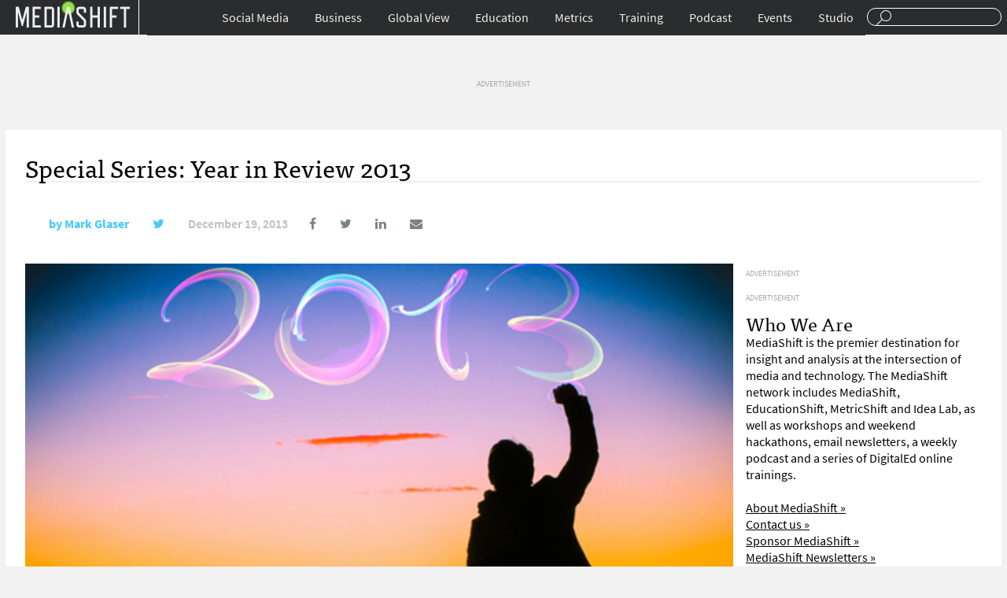

--- FILE ---
content_type: text/html; charset=UTF-8
request_url: https://mediashift.org/2013/12/special-series-year-in-review-2013/
body_size: 9688
content:
<!DOCTYPE html>
<html lang="en">
<head>
<title>Special Series: Year in Review 2013</title>
<meta charset="UTF-8">
<meta name="google-site-verification" content="CLkH6nDvjTZjDvesJGlp-cwjeMo2H5sCwVTK0S82J9s"/>
<meta name="viewport" content="width=device-width, initial-scale=1.0"/>
<link rel="shortcut icon" href="https://mediashift.org/wp-content/themes/ms2.9.4.1/img/favicon.png" />
<link rel="stylesheet" type="text/css" href="//mediashift.org/wp-content/cache/wpfc-minified/33kk1i4/br7xc.css" media="all"/>
<meta property="fb:pages" content="91063759028"/>
<meta name="description" content="This was a year of great consternation and great exuberance, marked indelibly by the revelations about wide and unregulated surveillance by the NSA, brought by Edward Snowden."/>
<meta name="keywords" content="business, media usage, 2013, billionaires, edward snowden, jeff bezos, pierre omidyar, year in review"/>
<link rel="canonical" href="https://mediashift.org/2013/12/special-series-year-in-review-2013/" />
<meta property="og:locale" content="en_US"/>
<meta property="og:type" content="article"/>
<meta property="og:title" content="Special Series: Year in Review 2013 - MediaShift"/>
<meta property="og:description" content="This was a year of great consternation and great exuberance, marked indelibly by the revelations about wide and unregulated surveillance by the NSA, brought by Edward Snowden. And the exuberance came in a return to heady dot-com days with the Twitter IPO, an amazing &#8220;look ma, no profits!&#8221; way of raising billions of dollars from &hellip;"/>
<meta property="og:url" content="http://mediashift.org/2013/12/special-series-year-in-review-2013/"/>
<meta property="og:site_name" content="MediaShift"/>
<meta property="article:tag" content="2013"/>
<meta property="article:tag" content="billionaires"/>
<meta property="article:tag" content="edward snowden"/>
<meta property="article:tag" content="jeff bezos"/>
<meta property="article:tag" content="pierre omidyar"/>
<meta property="article:tag" content="year in review"/>
<meta property="article:section" content="Business"/>
<meta property="article:published_time" content="2013-12-19T11:02:25+00:00"/>
<meta property="article:modified_time" content="2014-01-06T16:34:16+00:00"/>
<meta property="og:updated_time" content="2014-01-06T16:34:16+00:00"/>
<meta property="og:image" content="https://i1.wp.com/mediashift.org/wp-content/uploads/2013/12/wildfox76-2013-large.jpg?fit=515%2C313"/>
<meta property="og:image:secure_url" content="https://i1.wp.com/mediashift.org/wp-content/uploads/2013/12/wildfox76-2013-large.jpg?fit=515%2C313"/>
<meta property="og:image:width" content="515"/>
<meta property="og:image:height" content="313"/>
<meta name="twitter:card" content="summary_large_image"/>
<meta name="twitter:description" content="This was a year of great consternation and great exuberance, marked indelibly by the revelations about wide and unregulated surveillance by the NSA, brought by Edward Snowden. And the exuberance came in a return to heady dot-com days with the Twitter IPO, an amazing &#8220;look ma, no profits!&#8221; way of raising billions of dollars from [&hellip;]"/>
<meta name="twitter:title" content="Special Series: Year in Review 2013 - MediaShift"/>
<meta name="twitter:image" content="https://i1.wp.com/mediashift.org/wp-content/uploads/2013/12/wildfox76-2013-large.jpg?fit=515%2C313"/>
<meta name="twitter:creator" content="@mediatwit"/>
<link rel="amphtml" href="https://mediashift.org/2013/12/special-series-year-in-review-2013/amp/" /><link rel='dns-prefetch' href='//s0.wp.com'/>
<link rel='dns-prefetch' href='//secure.gravatar.com'/>
<link rel='dns-prefetch' href='//s.w.org'/>
<style>img.wp-smiley,
img.emoji{display:inline !important;border:none !important;box-shadow:none !important;height:1em !important;width:1em !important;margin:0 .07em !important;vertical-align:-0.1em !important;background:none !important;padding:0 !important;}</style>
<link rel="stylesheet" type="text/css" href="//mediashift.org/wp-content/cache/wpfc-minified/6my1d5ii/br7xc.css" media="all"/>
<script data-cfasync="false">(function(i,s,o,g,r,a,m){i['GoogleAnalyticsObject']=r;i[r]=i[r]||function(){
(i[r].q=i[r].q||[]).push(arguments)},i[r].l=1*new Date();a=s.createElement(o),
m=s.getElementsByTagName(o)[0];a.async=1;a.src=g;m.parentNode.insertBefore(a,m)
})(window,document,'script','//www.google-analytics.com/analytics.js','__gaTracker');
__gaTracker('create', 'UA-64545280-1', 'auto');
__gaTracker('set', 'forceSSL', true);
__gaTracker('send','pageview');</script>
<link rel='https://api.w.org/' href="https://mediashift.org/wp-json/" />
<link rel="EditURI" type="application/rsd+xml" title="RSD" href="https://mediashift.org/xmlrpc.php?rsd" />
<link rel="wlwmanifest" type="application/wlwmanifest+xml" href="https://mediashift.org/wp-includes/wlwmanifest.xml" /> 
<link rel='shortlink' href='https://wp.me/p7CRfO-nTF'/>
<link rel="alternate" type="application/json+oembed" href="https://mediashift.org/wp-json/oembed/1.0/embed?url=http%3A%2F%2Fmediashift.org%2F2013%2F12%2Fspecial-series-year-in-review-2013%2F" />
<link rel="alternate" type="text/xml+oembed" href="https://mediashift.org/wp-json/oembed/1.0/embed?url=http%3A%2F%2Fmediashift.org%2F2013%2F12%2Fspecial-series-year-in-review-2013%2F&#038;format=xml" />
<meta property="fb:pages" content="91063759028"/>
<link rel='dns-prefetch' href='//v0.wordpress.com'/>
<link rel='dns-prefetch' href='//i0.wp.com'/>
<link rel='dns-prefetch' href='//i1.wp.com'/>
<link rel='dns-prefetch' href='//i2.wp.com'/>
<style>img#wpstats{display:none}</style><style>.ai-viewport-3             {display:none !important;}
.ai-viewport-2             {display:none !important;}
.ai-viewport-1             {display:inherit !important;}
.ai-viewport-0             {display:none !important;}
@media (min-width: 768px) and (max-width: 979px) {
.ai-viewport-1             {display:none !important;}
.ai-viewport-2             {display:inherit !important;}
}
@media (max-width: 767px) {
.ai-viewport-1             {display:none !important;}
.ai-viewport-3             {display:inherit !important;}
}
#wp-admin-bar-ai-toolbar-settings .ab-icon:before{content:'\f111';top:2px;color:rgba(240,245,250,.6)!important;}
#wp-admin-bar-ai-toolbar-settings-default .ab-icon:before{top:0px;}
#wp-admin-bar-ai-toolbar-settings .ab-icon.on:before{color:#00f200!important;}
#wp-admin-bar-ai-toolbar-settings-default li, #wp-admin-bar-ai-toolbar-settings-default a,
#wp-admin-bar-ai-toolbar-settings-default li:hover, #wp-admin-bar-ai-toolbar-settings-default a:hover{border:1px solid transparent;}
#wp-admin-bar-ai-toolbar-blocks .ab-icon:before{content:'\f135';}
#wp-admin-bar-ai-toolbar-positions .ab-icon:before{content:'\f207';}
#wp-admin-bar-ai-toolbar-positions-default .ab-icon:before{content:'\f522';}
#wp-admin-bar-ai-toolbar-tags .ab-icon:before{content:'\f475';}
#wp-admin-bar-ai-toolbar-no-insertion .ab-icon:before{content:'\f214';}
#wp-admin-bar-ai-toolbar-adb-status .ab-icon:before{content:'\f223';}
#wp-admin-bar-ai-toolbar-adb .ab-icon:before{content:'\f160';}
#wp-admin-bar-ai-toolbar-processing .ab-icon:before{content:'\f464';}
#wp-admin-bar-ai-toolbar-positions span.up-icon{padding-top:2px;}
#wp-admin-bar-ai-toolbar-positions .up-icon:before{font:400 20px/1 dashicons;}</style>
</head>
<body>
<div id="header"> <div class="wrapper"> <div id="menu-toggle"><a href="#">Sections</a></div><div id="branding"> <div id="logo"><a href="https://mediashift.org">Mediashift</a></div></div><div id="search"> <form action="https://mediashift.org"> <input type="text" name="s"/> </form></div><div id="main-navigation"> <ul id="menu-top-nav" class="menu"><li id="menu-item-124745" class="menu-item menu-item-type-taxonomy menu-item-object-category menu-item-has-children menu-item-124745"><a href="https://mediashift.org/social-media/">Social Media</a> <ul class="sub-menu"> <li id="menu-item-125181" class="menu-item menu-item-type-custom menu-item-object-custom menu-item-125181"><a href="https://mediashift.org/tag/facebook/">Facebook</a></li> <li id="menu-item-125182" class="menu-item menu-item-type-custom menu-item-object-custom menu-item-125182"><a href="https://mediashift.org/tag/twitter/">Twitter</a></li> <li id="menu-item-125184" class="menu-item menu-item-type-taxonomy menu-item-object-category menu-item-125184"><a href="https://mediashift.org/social-media/engagement/">Engagement</a></li> <li id="menu-item-125179" class="menu-item menu-item-type-taxonomy menu-item-object-category menu-item-125179"><a href="https://mediashift.org/social-media/podcasting/">Podcasting</a></li> <li id="menu-item-125180" class="menu-item menu-item-type-taxonomy menu-item-object-category menu-item-125180"><a href="https://mediashift.org/social-media/online-video/">Online Video</a></li> </ul> </li> <li id="menu-item-124746" class="menu-item menu-item-type-taxonomy menu-item-object-category current-post-ancestor current-menu-parent current-post-parent menu-item-has-children menu-item-124746"><a href="https://mediashift.org/business/">Business</a> <ul class="sub-menu"> <li id="menu-item-125185" class="menu-item menu-item-type-taxonomy menu-item-object-category menu-item-125185"><a href="https://mediashift.org/business/advertisingshift/">AdvertisingShift</a></li> <li id="menu-item-125186" class="menu-item menu-item-type-taxonomy menu-item-object-category menu-item-125186"><a href="https://mediashift.org/legacy-media/bookshift/">BookShift</a></li> <li id="menu-item-125187" class="menu-item menu-item-type-taxonomy menu-item-object-category menu-item-125187"><a href="https://mediashift.org/legacy-media/magazineshift/">MagazineShift</a></li> <li id="menu-item-125189" class="menu-item menu-item-type-taxonomy menu-item-object-category menu-item-125189"><a href="https://mediashift.org/legacy-media/movieshift/">MovieShift</a></li> <li id="menu-item-125188" class="menu-item menu-item-type-taxonomy menu-item-object-category menu-item-125188"><a href="https://mediashift.org/legacy-media/newspapershift/">NewspaperShift</a></li> <li id="menu-item-125190" class="menu-item menu-item-type-taxonomy menu-item-object-category menu-item-125190"><a href="https://mediashift.org/legacy-media/radioshift/">RadioShift</a></li> <li id="menu-item-125191" class="menu-item menu-item-type-taxonomy menu-item-object-category menu-item-125191"><a href="https://mediashift.org/legacy-media/tvshift/">TVShift</a></li> <li id="menu-item-125192" class="menu-item menu-item-type-taxonomy menu-item-object-category menu-item-125192"><a href="https://mediashift.org/business/technology/">Technology</a></li> </ul> </li> <li id="menu-item-124748" class="menu-item menu-item-type-taxonomy menu-item-object-category menu-item-has-children menu-item-124748"><a href="https://mediashift.org/global-view/">Global View</a> <ul class="sub-menu"> <li id="menu-item-125193" class="menu-item menu-item-type-taxonomy menu-item-object-category menu-item-125193"><a href="https://mediashift.org/global-view/europe/">Europe</a></li> <li id="menu-item-125194" class="menu-item menu-item-type-taxonomy menu-item-object-category menu-item-125194"><a href="https://mediashift.org/global-view/free-speech/">Free Speech</a></li> <li id="menu-item-125195" class="menu-item menu-item-type-taxonomy menu-item-object-category menu-item-125195"><a href="https://mediashift.org/global-view/politicalshift/">PoliticalShift</a></li> </ul> </li> <li id="menu-item-124747" class="menu-item menu-item-type-taxonomy menu-item-object-category menu-item-has-children menu-item-124747"><a href="https://mediashift.org/education/">Education</a> <ul class="sub-menu"> <li id="menu-item-125197" class="menu-item menu-item-type-taxonomy menu-item-object-category menu-item-125197"><a href="https://mediashift.org/education/innovation-education/">Innovation</a></li> <li id="menu-item-125198" class="menu-item menu-item-type-taxonomy menu-item-object-category menu-item-125198"><a href="https://mediashift.org/education/entrepreneurship-education/">Entrepreneurship</a></li> <li id="menu-item-125199" class="menu-item menu-item-type-taxonomy menu-item-object-category menu-item-125199"><a href="https://mediashift.org/education/ethics/">Law &#038; Ethics</a></li> <li id="menu-item-125200" class="menu-item menu-item-type-taxonomy menu-item-object-category menu-item-125200"><a href="https://mediashift.org/education/tools-tips/">Tools &#038; Tips</a></li> <li id="menu-item-125201" class="menu-item menu-item-type-taxonomy menu-item-object-category menu-item-125201"><a href="https://mediashift.org/education/perspectives/">Perspectives</a></li> <li id="menu-item-125202" class="menu-item menu-item-type-taxonomy menu-item-object-category menu-item-125202"><a href="https://mediashift.org/education/edshift-chats/">#EdShift Chats</a></li> </ul> </li> <li id="menu-item-125177" class="menu-item menu-item-type-taxonomy menu-item-object-category menu-item-has-children menu-item-125177"><a href="https://mediashift.org/metrics/">Metrics</a> <ul class="sub-menu"> <li id="menu-item-125203" class="menu-item menu-item-type-taxonomy menu-item-object-category menu-item-125203"><a href="https://mediashift.org/metrics/best-practices-metrics/">Best Practices</a></li> <li id="menu-item-125206" class="menu-item menu-item-type-taxonomy menu-item-object-category menu-item-125206"><a href="https://mediashift.org/metrics/case-studies-metrics/">Case Studies</a></li> <li id="menu-item-125207" class="menu-item menu-item-type-taxonomy menu-item-object-category menu-item-125207"><a href="https://mediashift.org/metrics/impact/">Impact</a></li> <li id="menu-item-125205" class="menu-item menu-item-type-taxonomy menu-item-object-category menu-item-125205"><a href="https://mediashift.org/metrics/social-metrics/">Social Metrics</a></li> <li id="menu-item-125204" class="menu-item menu-item-type-taxonomy menu-item-object-category menu-item-125204"><a href="https://mediashift.org/metrics/tools-resources/">Tools &#038; Resources</a></li> <li id="menu-item-125208" class="menu-item menu-item-type-taxonomy menu-item-object-category menu-item-125208"><a href="https://mediashift.org/metrics/metricshift-chats/">#MetricShift Chats</a></li> </ul> </li> <li id="menu-item-152265" class="menu-item menu-item-type-post_type menu-item-object-page menu-item-152265"><a href="https://mediashift.org/?page_id=152224">Training</a></li> <li id="menu-item-125178" class="menu-item menu-item-type-taxonomy menu-item-object-category menu-item-125178"><a href="https://mediashift.org/mediashift-podcast/">Podcast</a></li> <li id="menu-item-142540" class="menu-item menu-item-type-post_type menu-item-object-page menu-item-142540"><a href="https://mediashift.org/mediashift-events/">Events</a></li> <li id="menu-item-141697" class="menu-item menu-item-type-custom menu-item-object-custom menu-item-141697"><a href="https://mediashift.org/mediashift-studio">Studio</a></li> </ul></div></div></div><div id="content" class="story-page"><div class="wrapper"> <div id="desktop-story-ad-sidebar-970-90"><li id="text-2" class="widget widget_text"> <div class="textwidget"><span style="color:darkgrey;font-size:10px;">ADVERTISEMENT</span><div class="mobile-index-ad" id='div-gpt-ad-1456204944270-0'></div></div></li></div><div id="mobile-story-socials" class="story-socials"> <ul> <li><a href="https://www.facebook.com/sharer.php?u=http://mediashift.org/2013/12/special-series-year-in-review-2013/&t=Special+Series:+Year+in+Review+2013"><i class="fa fa-facebook"></i></a></li> <li><a href="https://www.twitter.com/home?status=http://mediashift.org/2013/12/special-series-year-in-review-2013/"><i class="fa fa-twitter"></i></a></li> <li><a href="http://www.linkedin.com/shareArticle?mini=true&url=http://mediashift.org/2013/12/special-series-year-in-review-2013/&title=Special+Series:+Year+in+Review+2013"><i class="fa fa-linkedin"></i></a></li> <li><a href="/cdn-cgi/l/email-protection#[base64]" title="Share by Email" target="_blank"><i class="fa fa-envelope"></i></a></li> </ul></div><div id="story-header"> <h1>Special Series: Year in Review 2013</h1> <div id="story-author-meta"> <div class="author"> <span class="author-gravitar"> <img alt='' src='http://1.gravatar.com/avatar/a620db67255d4cfab69a33f354c91786?s=60&#038;d=identicon&#038;r=g' srcset='http://1.gravatar.com/avatar/a620db67255d4cfab69a33f354c91786?s=120&#038;d=identicon&#038;r=g 2x' class='avatar avatar-60 photo' height='60' width='60'/> </span> <span class="author-name"> by <a href="https://mediashift.org/author/markglaser/">Mark Glaser</a> </span> <span class="author-twitter"> <a href="https://www.twitter.com/@mediatwit"> <i class="fa fa-twitter"></i> </a> </span> <div class="date"> December 19, 2013</div><div id="desktop-story-socials-container"> <ul id="desktop-story-socials"> <li><a href="https://www.facebook.com/sharer.php?u=http://mediashift.org/2013/12/special-series-year-in-review-2013/&t=Special+Series:+Year+in+Review+2013"><i class="fa fa-facebook"></i></a></li> <li><a href="https://www.twitter.com/home?status=http://mediashift.org/2013/12/special-series-year-in-review-2013/"><i class="fa fa-twitter"></i></a></li> <li><a href="http://www.linkedin.com/shareArticle?mini=true&url=http://mediashift.org/2013/12/special-series-year-in-review-2013/&title=Special+Series:+Year+in+Review+2013"><i class="fa fa-linkedin"></i></a></li> <li><a href="/cdn-cgi/l/email-protection#[base64]" title="Share by Email" target="_blank"><i class="fa fa-envelope"></i></a></li> </ul></div></div></div><div id="story-content"> <div id="story-body"> <div class="featured-image"><img width="515" height="313" src="https://mediashift.org/wp-content/uploads/2013/12/wildfox76-2013-large.jpg" class="attachment-post-thumbnail size-post-thumbnail wp-post-image" alt="" /></div><div class="article-image-caption">Photo illustration by <a href="http://www.flickr.com/photos/12521574@N04/">wildfox76</a> via Flickr Creative Commons.</div><div class="story-body-text"> <p>This was a year of great consternation and great exuberance, marked indelibly by the revelations about wide and unregulated surveillance by the NSA, brought by Edward Snowden. And the exuberance came in a return to heady dot-com days with the Twitter IPO, an amazing &#8220;look ma, no profits!&#8221; way of raising billions of dollars from the public. And in between, publishers turned to controversial native ads, and tech billionaires such as Jeff Bezos and Pierre Omidyar threw their hat in the ring of reinventing the news. We&#8217;ve taken a deeper look at the big news in digital media for 2013. We hope you&#8217;ll enjoy our series.</p> <h2>Read Now:</h2> <p><a href="https://mediashift.org/2013/12/top-10-media-stories-of-2013-nsa-bezos-boston-marathon-twitter-ipo/" target="_blank">Top 10 Media Stories of 2013: NSA, Bezos, Boston Marathon, Twitter IPO</a>, by Denise Lu</p><div class='code-block code-block-3' style='margin: 8px 0;'></div><p><a href="https://mediashift.org/2013/12/7-social-media-tips-for-authors-to-connect-over-the-holidays/">7 Social Media Tips for Authors to Connect Over the Holidays</a>, by Sarah Juckes</p><div class='code-block code-block-2 ai-viewport-2 ai-viewport-3' style='margin: 8px 0; clear: both;'> <div style="margin:10px 0 10px 0; border-bottom:1px solid darkgrey; border-top:1px solid darkgrey;text-align:center;padding-bottom:10px;"> <span style="color:darkgrey;font-size:10px;">ADVERTISEMENT</span>  <div class="mobile-index-ad" id='div-gpt-ad-1436588123308-99'></div></div></div><p><a href="https://mediashift.org/2013/12/5-exemplary-college-journalism-projects-of-2013/">5 Exemplary College Journalism Projects from 2013</a>, by Melanie Stone</p>
<p><a href="https://mediashift.org/2013/12/top-10-e-book-trends-of-2013-apple-loses-amazon-wins-prices-drop/">Top 10 E-Book Trends of 2013: Apple Loses; Amazon Wins; Prices Drop</a>, by Lauren Simonis</p>
<p><a href="https://mediashift.org/2014/01/the-years-best-social-media-tools-for-journalists/">The Year’s Best Social Media Tools for Journalists</a>, by Margaret Looney, IJNET</p><div class='code-block code-block-1 ai-viewport-1' style='margin: 8px 0; clear: both;'> <div style="margin:10px 0 10px 0; border-bottom:1px solid darkgrey; padding-bottom:5px; border-top:1px solid darkgrey;text-align:center;"> <span style="color:darkgrey;font-size:10px;">ADVERTISEMENT</span>  <div class="mobile-index-ad" id='div-gpt-ad-1436588402943-0'></div></div></div><p><a href="https://mediashift.org/2014/01/to-follow-20-citizen-journalists-covering-human-rights-in-2013/">To Follow: 20 Citizen Journalists Covering Human Rights in 2013</a>, by Madeleine Bair, WITNESS.org</p>
<p><a href="https://mediashift.org/2014/01/top-news-apps-to-watch-in-2014/">Top News Apps to Watch in 2014</a>, by Barbara Hernandez</p>
<p><a href="https://mediashift.org/2014/01/top-of-mind-for-publishers-in-2014-mobile-video-diversified-revenues-and-social-media/">Top of Mind for Publishers in 2014: Mobile, Video, Diversified Revenues and Social Media</a>, by Pam Horan, Online Publishers Association</p>
<h2>Coming Soon:</h2>
<p>-Predictions for the Year Ahead in Media, by Dorian Benkoil</p>
<h2>Previous Years in Review</h2>
<p><a href="https://mediashift.org/2012/12/special-series-year-in-review-2012362/">Year in Review 2012</a></p>
<p><a href="https://mediashift.org/2011/12/special-series-year-in-review-2011356.html">Year in Review 2011</a></p>
<p><a href="https://mediashift.org/2010/12/special-series-year-in-review-2010357.html">Year in Review 2010</a></p>
<p><a href="https://mediashift.org/2009/12/media-mavens-wish-for-more-collaboration-less-talk-in-2010355.html">Media Mavens Wish for More Collaboration, Less Talk in 2010</a> by Craig Silverman</p>
<p><a href="https://mediashift.org/2010/01/most-popular-mediashift-posts-of-2009005.html">Most Popular MediaShift Posts of 2009</a> by Mark Glaser</p>
<p><a href="https://mediashift.org/2008/12/top-10-mediashifting-stories-of-2008358.html">Top 10 MediaShifting Stories of 2008</a> by Mark Glaser</p>
<p><em>Mark Glaser is executive editor and publisher of MediaShift and <a href="http://www.pbs.org/idealab">Idea Lab</a>. He also writes the bi-weekly OPA Intelligence Report email newsletter for the <a href="http://www.online-publishers.org">Online Publishers Association</a>. He lives in San Francisco with his wife Renee and sons Julian and Everett. You can follow him on Twitter <a href="https://www.twitter.com/mediatwit">@mediatwit</a>. and <a href="https://plus.google.com/+MarkGlaser">Circle him on Google+</a></em></p></div><style>.story-body-tags{padding:85px 0 30px;}
.story-body-tags a{color:#2b2d32;display:inline-block;border-radius:500px;border:1px solid #eceff1;padding:0 15px;font-size:12px;text-decoration:none;line-height:29px;}</style>
<div class="story-body-tags"> Tagged: <a href="https://mediashift.org/tag/2013/">2013</a> <a href="https://mediashift.org/tag/billionaires/">billionaires</a> <a href="https://mediashift.org/tag/edward-snowden/">edward snowden</a> <a href="https://mediashift.org/tag/jeff-bezos/">jeff bezos</a> <a href="https://mediashift.org/tag/pierre-omidyar/">pierre omidyar</a> <a href="https://mediashift.org/tag/year-in-review/">year in review</a></div><div class="story-body-comments">   <p class="nocomments">Comments are closed.</p></div></div><div id="story-advertising"> <div id="desktop-story-ad-sidebar-300-600"><li id="text-8" class="widget widget_text"> <div class="textwidget"><span style="color:darkgrey;font-size:10px;">ADVERTISEMENT</span><div class="mobile-index-ad" id='div-gpt-ad-1456204868887-0'></div></div></li></div><div id="desktop-story-ad-sidebar-300-250"><li id="text-7" class="widget widget_text"> <div class="textwidget"><span style="color:darkgrey;font-size:10px;">ADVERTISEMENT</span><div class="mobile-index-ad" id='div-gpt-ad-1436588123308-10'></div></div></li></div><li id="text-12" class="widget widget_text"><h2 class="widgettitle">Who We Are</h2> <div class="textwidget">MediaShift is the premier destination for insight and analysis at the intersection of media and technology. The MediaShift network includes MediaShift, EducationShift, MetricShift and Idea Lab, as well as workshops and weekend hackathons, email newsletters, a weekly podcast and a series of DigitalEd online trainings.<br><br> <a href="https://mediashift.org/about">About MediaShift »</a><br> <a href="https://mediashift.org/contact/">Contact us »</a><br> <a href="https://mediashift.org/sponsorships/">Sponsor MediaShift »</a><br> <a href="https://mediashift.org/newsletters/">MediaShift Newsletters »</a> <h3>Follow us on Social Media</h3> <a href="https://www.twitter.com/mediashiftorg">@MediaShiftorg</a><br> <a href="https://www.twitter.com/mediatwit">@Mediatwit</a><br> <a href="https://www.twitter.com/mediashiftpod">@MediaShiftPod</a><br> <a href="https://www.facebook.com/mediashift">Facebook.com/MediaShift</a><br></div></li></div></div></div></div><div id="footer" class="footer-desktop"><div class="wrapper overflow"> <div class="footer-navs"> <h3><a id="desktop-footer-logo" href="https://mediashift.org">MediaShift</a></h3> <div class="overflow"> <div> <div class="menu-footer-col-1-container"><ul id="menu-footer-col-1" class="menu"><li id="menu-item-125292" class="menu-item menu-item-type-taxonomy menu-item-object-category menu-item-125292"><a href="https://mediashift.org/metrics/">Metrics</a></li> <li id="menu-item-125288" class="menu-item menu-item-type-taxonomy menu-item-object-category menu-item-125288"><a href="https://mediashift.org/education/">EducationShift</a></li> <li id="menu-item-125289" class="menu-item menu-item-type-taxonomy menu-item-object-category menu-item-125289"><a href="https://mediashift.org/social-media/">Social Media</a></li> <li id="menu-item-125290" class="menu-item menu-item-type-taxonomy menu-item-object-category current-post-ancestor current-menu-parent current-post-parent menu-item-125290"><a href="https://mediashift.org/business/">Business</a></li> <li id="menu-item-125291" class="menu-item menu-item-type-taxonomy menu-item-object-category menu-item-125291"><a href="https://mediashift.org/global-view/">Global View</a></li> </ul></div></div><div> <div class="menu-footer-col-2-container"><ul id="menu-footer-col-2" class="menu"><li id="menu-item-125300" class="menu-item menu-item-type-post_type menu-item-object-page menu-item-125300"><a href="https://mediashift.org/about/">About</a></li> <li id="menu-item-125376" class="menu-item menu-item-type-post_type menu-item-object-page menu-item-125376"><a href="https://mediashift.org/contact/">Contact Us</a></li> <li id="menu-item-125377" class="menu-item menu-item-type-post_type menu-item-object-page menu-item-125377"><a href="https://mediashift.org/sponsorships/">Sponsorships</a></li> <li id="menu-item-125373" class="menu-item menu-item-type-post_type menu-item-object-page menu-item-125373"><a href="https://mediashift.org/mediashift-events/">MediaShift Events</a></li> <li id="menu-item-125375" class="menu-item menu-item-type-taxonomy menu-item-object-category menu-item-125375"><a href="https://mediashift.org/digitaled/">DigitalEd</a></li> <li id="menu-item-125374" class="menu-item menu-item-type-taxonomy menu-item-object-category menu-item-125374"><a href="https://mediashift.org/mediashift-podcast/">MediaShift Podcast</a></li> </ul></div></div></div></div><div class="footer-newsletters"></div><div class="footer-host overflow"> <a href="https://mediashift.org/about/#markglaser"><img src="https://mediashift.org/wp-content/themes/ms2.9.4.1/img/host.png" alt="MediaShift Host Mark Glaser" /></a> <div> <div>With your host</div><h2><a href="https://mediashift.org/author/markglaser/">Mark Glaser</a></h2></div></div><div id="footer-col-three"> <div class="menu-footer-col-3-container"><ul id="menu-footer-col-3" class="menu"><li id="menu-item-125387" class="menu-item menu-item-type-post_type menu-item-object-page menu-item-125387"><a href="https://mediashift.org/mediashift-privacy-policy/">Privacy Policy</a></li> <li id="menu-item-125388" class="menu-item menu-item-type-post_type menu-item-object-page menu-item-125388"><a href="https://mediashift.org/mediashift-terms-of-use/">Terms of Use</a></li> <li id="menu-item-125390" class="menu-item menu-item-type-custom menu-item-object-custom menu-item-125390"><a href="/">Copyright MediaShift 2016</a></li> </ul></div></div></div></div></div><div style="display:none"> <div class="grofile-hash-map-a620db67255d4cfab69a33f354c91786"></div></div><link rel="stylesheet" href="https://maxcdn.bootstrapcdn.com/font-awesome/4.5.0/css/font-awesome.min.css">
<script data-cfasync="false" src="/cdn-cgi/scripts/5c5dd728/cloudflare-static/email-decode.min.js"></script><script>var googletag=googletag||{};
googletag.cmd=googletag.cmd||[];
(function(){
var gads=document.createElement('script');
gads.async=true;
gads.type='text/javascript';
var useSSL='https:'==document.location.protocol;
gads.src=(useSSL ? 'https:':'http:') +
'//www.googletagservices.com/tag/js/gpt.js';
var node=document.getElementsByTagName('script')[0];
node.parentNode.insertBefore(gads, node);
})();</script>
<script>googletag.cmd.push(function(){
googletag.defineSlot('/95370565/mediashift', [300, 250], 'div-gpt-ad-1436539911157-0').addService(googletag.pubads());
adSlot0=googletag.defineSlot('/95370565/mediashift', [300, 250], 'div-gpt-ad-1436588123308-0').addService(googletag.pubads());
adSlot1=googletag.defineSlot('/95370565/mediashift', [300, 250], 'div-gpt-ad-1436588123308-1').addService(googletag.pubads());
adSlot2=googletag.defineSlot('/95370565/mediashift', [300, 250], 'div-gpt-ad-1436588123308-2').addService(googletag.pubads());
mobStory=googletag.defineSlot('/95370565/mediashift', [300, 250], 'div-gpt-ad-1436588123308-99').addService(googletag.pubads());
desk2500=googletag.defineSlot('/95370565/mediashift', [300, 250], 'div-gpt-ad-1436588123308-10').addService(googletag.pubads());
deskSlot0=googletag.defineSlot('/95370565/mediashift', [300, 250], 'div-gpt-ad-1456273699695-0').addService(googletag.pubads());
ad600=googletag.defineSlot('/95370565/mediashift', [300, 600], 'div-gpt-ad-1456204868887-0').addService(googletag.pubads());
ad7280=googletag.defineSlot('/95370565/mediashift', [728, 90], 'div-gpt-ad-1436588402943-0').addService(googletag.pubads());
ad9700=googletag.defineSlot('/95370565/mediashift', [970, 90], 'div-gpt-ad-1456204944270-0').addService(googletag.pubads());
ad9701=googletag.defineSlot('/95370565/mediashift', [970, 90], 'div-gpt-ad-1456204944270-1').addService(googletag.pubads());
googletag.pubads().enableSingleRequest();
googletag.pubads().disableInitialLoad();
googletag.enableServices();
});
var nextSlotId=1;
function generateNextSlotName(){
var id=nextSlotId++;
return 'adslot' + id;
}
function dynamicAd(){
}</script>
<script>var monsterinsights_frontend={"js_events_tracking":"true","is_debug_mode":"false","download_extensions":"doc,exe,js,pdf,ppt,tgz,zip,xls","inbound_paths":"","home_url":"http:\/\/mediashift.org","track_download_as":"event","internal_label":"int"};</script>
<script>var ajaxurl="http://mediashift.org/wp-admin/admin-ajax.php";</script>
<script>var countVars={"disqusShortname":"mediashift-wp"};</script>
<script>var pix_infiniteload={"navSelector":"div#pagination","contentSelector":"#content-body-articles","nextSelector":"div.nav-previous a","itemSelector":".category-item","paginationType":"infinite","loadingImage":"http:\/\/mediashift.org\/wp-content\/uploads\/2016\/02\/rolling.gif","loadingButtonLabel":"Load More Stories","loadingButtonClass":"load-more","loadingFinishedText":"No more posts available"};</script>
<script>var WPGroHo={"my_hash":""};</script>
<script async defer type='text/javascript' src='https://s0.wp.com/wp-content/js/devicepx-jetpack.js?ver=202017'></script>
<script async defer type='text/javascript' src='https://secure.gravatar.com/js/gprofiles.js?ver=2020Apraa'></script>
<script src="https://use.typekit.net/qmk7wgn.js"></script>
<script>try{Typekit.load({ async: true });}catch(e){}</script>
<script src="https://code.jquery.com/jquery-1.12.0.min.js"></script>
<script src='//mediashift.org/wp-content/cache/wpfc-minified/1rjenb2g/brf9u.js' type="text/javascript"></script>
<script>(function(url){
if(/(?:Chrome\/26\.0\.1410\.63 Safari\/537\.31|WordfenceTestMonBot)/.test(navigator.userAgent)){ return; }
var addEvent=function(evt, handler){
if(window.addEventListener){
document.addEventListener(evt, handler, false);
}else if(window.attachEvent){
document.attachEvent('on' + evt, handler);
}};
var removeEvent=function(evt, handler){
if(window.removeEventListener){
document.removeEventListener(evt, handler, false);
}else if(window.detachEvent){
document.detachEvent('on' + evt, handler);
}};
var evts='contextmenu dblclick drag dragend dragenter dragleave dragover dragstart drop keydown keypress keyup mousedown mousemove mouseout mouseover mouseup mousewheel scroll'.split(' ');
var logHuman=function(){
if(window.wfLogHumanRan){ return; }
window.wfLogHumanRan=true;
var wfscr=document.createElement('script');
wfscr.type='text/javascript';
wfscr.async=true;
wfscr.src=url + '&r=' + Math.random();
(document.getElementsByTagName('head')[0]||document.getElementsByTagName('body')[0]).appendChild(wfscr);
for (var i=0; i < evts.length; i++){
removeEvent(evts[i], logHuman);
}};
for (var i=0; i < evts.length; i++){
addEvent(evts[i], logHuman);
}})('//mediashift.org/?wordfence_lh=1&hid=AC2C896B90A5B0E27E55DDBAE00C336A');</script>
<script>googletag.cmd.push(function(){
googletag.display('div-gpt-ad-1456204944270-0');
googletag.pubads().refresh([ad9700]);
});</script>
<script>googletag.cmd.push(function(){
googletag.display('div-gpt-ad-1436588123308-99');
googletag.pubads().refresh([mobStory]);
});</script>
<script>googletag.cmd.push(function(){
googletag.display('div-gpt-ad-1436588402943-0');
googletag.pubads().refresh([ad7280]);
});</script>
<script>googletag.cmd.push(function(){
googletag.display('div-gpt-ad-1456204868887-0');
googletag.pubads().refresh([ad600]);
});</script>
<script>googletag.cmd.push(function(){
googletag.display('div-gpt-ad-1436588123308-10');
googletag.pubads().refresh([desk2500]);
});</script>
<script>(function($){
$(document).ready(function(){
$('.cntctfrm_contact_form .cntctfrm_error, .cntctfrm_contact_form input[name^=cptch]').on('input paste change', function(){
$(this).removeClass('cntctfrm_error');
$(this).next('.cntctfrm_help_box').removeClass('cntctfrm_help_box_error');
$(this).parent('.cptch_block, .cptchpr_block').next('.cntctfrm_help_box').removeClass('cntctfrm_help_box_error');
if($(this).is('input[type=checkbox].cntctfrm_privacy_check')&&$(this).is(':checked')){
$(this).prev('#error_privacy_check').css('display', 'none');
}});
$('.cntctfrm_contact_form .cntctfrm_help_box').bind('show_tooltip', function(){
$help_box=$(this).children();
$(this).removeClass('cntctfrm_hide_tooltip');
$(this).addClass('cntctfrm_show_tooltip');
if($help_box.offset().left + $help_box.innerWidth() > $(window).width()){
$help_box.addClass('cntctfrm_hidden_help_text_down');
}});
$('.cntctfrm_contact_form .cntctfrm_help_box').bind('hide_tooltip', function(){
$help_box=$(this).children();
$(this).removeClass('cntctfrm_show_tooltip');
$(this).addClass('cntctfrm_hide_tooltip');
$help_box.removeClass('cntctfrm_hidden_help_text_down');
});
$('.cntctfrm_contact_form .cntctfrm_help_box').mouseenter(function(){
$(this).trigger('show_tooltip');
}).mouseleave(function(){
$(this).trigger('hide_tooltip');
});
$('.cntctfrm_contact_form .cntctfrm_help_box.cntctfrm_show_tooltip').on('click', function(){
$(this).trigger('hide_tooltip');
});
$('.cntctfrm_contact_form .cntctfrm_help_box.cntctfrm_hide_tooltip').on('click', function(){
$(this).trigger('show_tooltip');
});
});
})(jQuery);</script>
<script defer src='//mediashift.org/wp-content/cache/wpfc-minified/nre9zzz/br7xc.js' type="text/javascript"></script>
<script defer type='text/javascript' src='https://stats.wp.com/e-202017.js' async='async' defer='defer'></script>
<script>_stq=window._stq||[];
_stq.push([ 'view', {v:'ext',j:'1:6.8.2',blog:'112695528',post:'91863',tz:'-7',srv:'mediashift.org'} ]);
_stq.push([ 'clickTrackerInit', '112695528', '91863' ]);</script>
<script>window._wpemojiSettings={"baseUrl":"https:\/\/s.w.org\/images\/core\/emoji\/11\/72x72\/","ext":".png","svgUrl":"https:\/\/s.w.org\/images\/core\/emoji\/11\/svg\/","svgExt":".svg","source":{"concatemoji":"http:\/\/mediashift.org\/wp-includes\/js\/wp-emoji-release.min.js?ver=e3ef3c157944786e283faaeffdc73b26"}};
!function(a,b,c){function d(a,b){var c=String.fromCharCode;l.clearRect(0,0,k.width,k.height),l.fillText(c.apply(this,a),0,0);var d=k.toDataURL();l.clearRect(0,0,k.width,k.height),l.fillText(c.apply(this,b),0,0);var e=k.toDataURL();return d===e}function e(a){var b;if(!l||!l.fillText)return!1;switch(l.textBaseline="top",l.font="600 32px Arial",a){case"flag":return!(b=d([55356,56826,55356,56819],[55356,56826,8203,55356,56819]))&&(b=d([55356,57332,56128,56423,56128,56418,56128,56421,56128,56430,56128,56423,56128,56447],[55356,57332,8203,56128,56423,8203,56128,56418,8203,56128,56421,8203,56128,56430,8203,56128,56423,8203,56128,56447]),!b);case"emoji":return b=d([55358,56760,9792,65039],[55358,56760,8203,9792,65039]),!b}return!1}function f(a){var c=b.createElement("script");c.src=a,c.defer=c.type="text/javascript",b.getElementsByTagName("head")[0].appendChild(c)}var g,h,i,j,k=b.createElement("canvas"),l=k.getContext&&k.getContext("2d");for(j=Array("flag","emoji"),c.supports={everything:!0,everythingExceptFlag:!0},i=0;i<j.length;i++)c.supports[j[i]]=e(j[i]),c.supports.everything=c.supports.everything&&c.supports[j[i]],"flag"!==j[i]&&(c.supports.everythingExceptFlag=c.supports.everythingExceptFlag&&c.supports[j[i]]);c.supports.everythingExceptFlag=c.supports.everythingExceptFlag&&!c.supports.flag,c.DOMReady=!1,c.readyCallback=function(){c.DOMReady=!0},c.supports.everything||(h=function(){c.readyCallback()},b.addEventListener?(b.addEventListener("DOMContentLoaded",h,!1),a.addEventListener("load",h,!1)):(a.attachEvent("onload",h),b.attachEvent("onreadystatechange",function(){"complete"===b.readyState&&c.readyCallback()})),g=c.source||{},g.concatemoji?f(g.concatemoji):g.wpemoji&&g.twemoji&&(f(g.twemoji),f(g.wpemoji)))}(window,document,window._wpemojiSettings);</script>
</body>
</html><!-- WP Fastest Cache file was created in 0.47015500068665 seconds, on 22-04-20 6:17:58 --><!-- via php -->

--- FILE ---
content_type: text/html; charset=utf-8
request_url: https://www.google.com/recaptcha/api2/aframe
body_size: 269
content:
<!DOCTYPE HTML><html><head><meta http-equiv="content-type" content="text/html; charset=UTF-8"></head><body><script nonce="Bk6q8KvBJpmkKMN7ktXy9g">/** Anti-fraud and anti-abuse applications only. See google.com/recaptcha */ try{var clients={'sodar':'https://pagead2.googlesyndication.com/pagead/sodar?'};window.addEventListener("message",function(a){try{if(a.source===window.parent){var b=JSON.parse(a.data);var c=clients[b['id']];if(c){var d=document.createElement('img');d.src=c+b['params']+'&rc='+(localStorage.getItem("rc::a")?sessionStorage.getItem("rc::b"):"");window.document.body.appendChild(d);sessionStorage.setItem("rc::e",parseInt(sessionStorage.getItem("rc::e")||0)+1);localStorage.setItem("rc::h",'1769100438481');}}}catch(b){}});window.parent.postMessage("_grecaptcha_ready", "*");}catch(b){}</script></body></html>